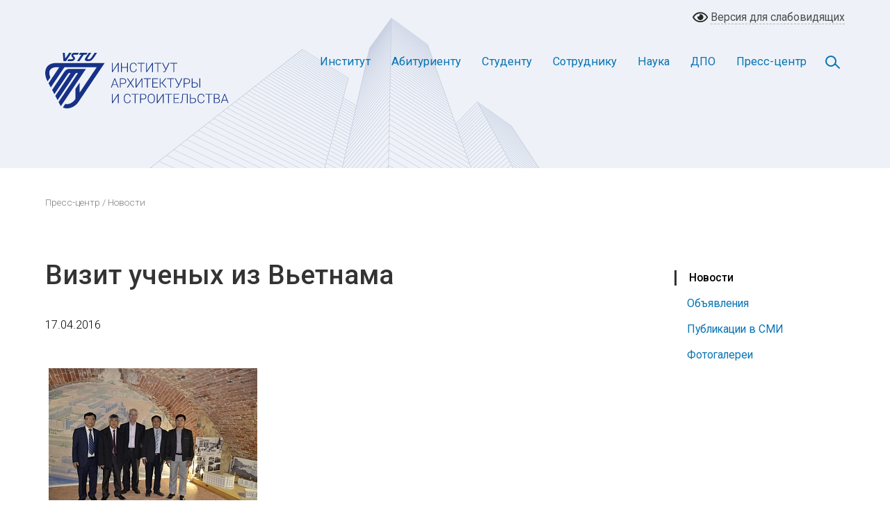

--- FILE ---
content_type: text/html; charset=UTF-8
request_url: https://vgasu.ru/press-service/news/vizit-uchenykh-iz-vetnama/
body_size: 10577
content:
<!DOCTYPE html>
<html xmlns="http://www.w3.org/1999/xhtml" xml:lang="ru" lang="ru">
<head>
<meta http-equiv="X-UA-Compatible" content="IE=edge" />
<link rel="shortcut icon" type="image/x-icon" href="/bitrix/templates/mfrog/favicon.ico" />
<meta http-equiv="Content-Type" content="text/html; charset=UTF-8" />
<link href="/bitrix/templates/mfrog/components/bitrix/menu/horizontal_multilevel/style.css?15973013494664" type="text/css"  data-template-style="true"  rel="stylesheet" />
<script type="text/javascript">var bxDate = new Date(); document.cookie="BITRIX_SM_TIME_ZONE="+bxDate.getTimezoneOffset()+"; path=/; expires=Mon, 25 Jan 2027 13:06:13 -0400"</script>



<script type="text/javascript"  src="/bitrix/cache/js/s1/mfrog/template_5a44f0f041eca34b8aff0e80b9975190/template_5a44f0f041eca34b8aff0e80b9975190_v1.js?1721926707848"></script>
<script type="text/javascript">var _ba = _ba || []; _ba.push(["aid", "15da69028280c51360f7b30bf71f0075"]); _ba.push(["host", "vgasu.ru"]); (function() {var ba = document.createElement("script"); ba.type = "text/javascript"; ba.async = true;ba.src = (document.location.protocol == "https:" ? "https://" : "http://") + "bitrix.info/ba.js";var s = document.getElementsByTagName("script")[0];s.parentNode.insertBefore(ba, s);})();</script>


<meta name="viewport" content="width=device-width, initial-scale=1">
<link href="/bitrix/templates/mfrog/css/bootstrap.css" rel="stylesheet" type="text/css">
<link href="/bitrix/templates/mfrog/css/style_0423.css" rel="stylesheet" type="text/css">
<!-- <script src="https://ajax.googleapis.com/ajax/libs/jquery/1.11.0/jquery.min.js"></script> -->
<script src="https://code.jquery.com/jquery-latest.min.js"></script>
<script src="/bitrix/templates/mfrog/js/bootstrap.min.js"></script>
<script src="/bitrix/templates/mfrog/js/menu.js"></script>
<script src="/bitrix/templates/mfrog/js/cookie.js"></script>
<script src="/bitrix/templates/mfrog/js/gallery.min.js"></script>
<!-- <script src="/bitrix/templates/mfrog/js/forms.js"></script> -->
<script src="/bitrix/templates/mfrog/js/carousel.min.js"></script>
<title>Визит ученых из Вьетнама</title>
<link href="/bitrix/templates/mfrog/css/color.css" rel="stylesheet" type="text/css">
</head>
<body>
<div id="panel"></div>
	<!-- Blind Block -->
	<section class="blind_wrapper">
		<div class="container-fluid full">
			<div class="row">
				<div class="col-md-4 blind-left-column">
					<div class="font-size">Размер шрифта</div>
					<div class="resizer-block">
						<ul class="resizer">
							<li class="small"><a href="#">A</a></li>
							<li class="medium"><a href="#">A</a></li>
							<li class="large"><a href="#">A</a></li>
						</ul>
					</div>
				</div>
				<div class="col-md-4 blind-center-column">
					<div class="color-scheme">
						<span class="color">Цветовая схема</span>
						<a href="#" class="white">A</a>
						<a href="#" class="black">A</a>
						<a href="#" class="blue">A</a>
					</div>
				</div>
				<div class="col-md-4 blind-right-column">
					<a class="blind-img" href="#"><span class="no_blind_span">Обычная версия</span></a>
				</div>
			</div>
		</div>
	</section><!-- Blind Block END-->
	<!-- Desktop Header -->
	<header id="desktop-header">
		<div class="container-fluid blind">
			<div class="row">
				<div class="col-md-6 blind-left">
					<div class="language-selector">
						<span class="lang-rus active"><a href="#">RUS</a></span>
						<span class="lang-eng"><a href="#">ENG</a></span>
					</div>
				</div>
				<div class="col-md-6 blind-right">
					<a class="blind-img-color" href="#"><span class="blind_span">Версия для слабовидящих</span></a>
				</div>
			</div>
		</div>
		<div class="container-fluid full" id="navbar">
			<div class="row">
				<div class="col-md-12">
					<div id="st-navbar-desktop-wrapper" class="st-navbar-desktop-wrapper">
						<div class="st-navbar-desktop">
							<div class="header" id="header-block">
								<div class="st-navbar-desktop-logo">
									<a class="st-navbar-desktop-logo-link" title="ИАиС ВолгГТУ" href="/">
										<svg version="1.1" xmlns="http://www.w3.org/2000/svg" xmlns:xlink="http://www.w3.org/1999/xlink" x="0px" y="0px" viewBox="0 0 265 80" style="enable-background:new 0 0 265 80;" xml:space="preserve">
      <path style="fill-rule:evenodd;clip-rule:evenodd;fill:#163187" d="M104.58,14.5h1.12v13.23h-1.12v-11.32l-7.53,11.32h-1.13v-13.23h1.13v11.31l7.53-11.31h0ZM118.89,27.72h-1.13v-6.34h-7.56v6.34h-1.12v-13.23h1.12v5.93h7.56s0-5.93,0-5.93h1.13s0,13.22,0,13.22h0ZM131.61,23.6c-.15,1.39-.65,2.46-1.49,3.2-.84.74-1.97,1.11-3.37,1.11-.98,0-1.85-.24-2.6-.73-.76-.49-1.34-1.19-1.75-2.09-.41-.9-.62-1.93-.63-3.09v-1.72c0-1.18.2-2.22.62-3.13.41-.91,1-1.61,1.77-2.11.77-.49,1.66-.74,2.67-.74,1.42,0,2.54.38,3.36,1.15.82.76,1.3,1.82,1.43,3.17h-1.13c-.28-2.25-1.5-3.37-3.66-3.37-1.2,0-2.15.45-2.86,1.35-.71.9-1.07,2.14-1.07,3.72v1.62c0,1.53.35,2.75,1.04,3.65.69.91,1.63,1.36,2.81,1.36s2.05-.28,2.64-.84c.6-.56.96-1.4,1.1-2.52h1.13ZM143.04,15.45h-4.53v12.28h-1.12v-12.28h-4.52v-.95h10.17v.95h0ZM153.87,14.5h1.12v13.23h-1.12v-11.32l-7.53,11.32h-1.13v-13.23h1.13v11.31l7.53-11.31h0ZM167.1,15.45h-4.53v12.28h-1.12v-12.28h-4.52v-.95h10.17v.95h0ZM173.64,22.97l3.76-8.47h1.32l-5.11,11.07-.33.63c-.64,1.14-1.58,1.72-2.83,1.72-.37,0-.65-.03-.85-.1l.1-.91c.13.04.38.07.76.07.75,0,1.35-.38,1.81-1.15l.23-.41.57-1.18-5-9.72h1.28l4.31,8.47h0ZM190.04,15.45h-4.53v12.28h-1.12v-12.28h-4.52v-.95h10.17v.95h0ZM103.03,46.33h-6l-1.36,3.72h-1.17s5.01-13.23,5.01-13.23h1.06s5.01,13.23,5.01,13.23h-1.16s-1.37-3.72-1.37-3.72h0ZM97.37,45.38h5.3l-2.65-7.2-2.65,7.2h0ZM108.62,44.67v5.38h-1.12v-13.23h4.5c1.38,0,2.46.35,3.25,1.05.8.7,1.2,1.67,1.2,2.9s-.38,2.2-1.15,2.88c-.77.68-1.88,1.01-3.33,1.01h-3.36ZM108.62,43.72h3.39c1.08,0,1.91-.26,2.48-.78.57-.51.85-1.23.85-2.15s-.28-1.65-.85-2.19c-.56-.55-1.37-.82-2.41-.83h-3.46s0,5.95,0,5.95h0ZM122.7,42.42l3.72-5.6h1.34l-4.38,6.52,4.51,6.7h-1.35s-3.85-5.78-3.85-5.78l-3.87,5.78h-1.33l4.52-6.7-4.39-6.52h1.34s3.72,5.6,3.72,5.6h0ZM138.75,36.82h1.12v13.23h-1.12s0-11.32,0-11.32l-7.53,11.32h-1.13s0-13.23,0-13.23h1.13v11.31l7.53-11.31h0ZM151.97,37.77h-4.53v12.28h-1.12s0-12.28,0-12.28h-4.52v-.95h10.17v.95h0ZM161.41,43.71h-6.19v5.39h7.11v.95h-8.23s0-13.23,0-13.23h8.18v.95h-7.07v4.99h6.19v.95h0ZM167.67,43.84h-1.82v6.21h-1.12s0-13.23,0-13.23h1.12v6.06h1.76l5.12-6.06h1.41l-5.43,6.5,5.83,6.73h-1.39s-5.48-6.21-5.48-6.21h0ZM185.54,37.77h-4.53v12.28h-1.12s0-12.28,0-12.28h-4.52v-.95h10.17v.95h0ZM192.09,45.3l3.76-8.47h1.32l-5.11,11.07-.33.63c-.64,1.14-1.58,1.72-2.83,1.72-.37,0-.65-.03-.85-.1l.1-.91c.13.04.38.07.76.07.75,0,1.35-.38,1.81-1.15l.23-.41.57-1.18-5-9.72h1.28l4.31,8.47h0ZM200.47,44.67v5.38h-1.12v-13.23h4.5c1.38,0,2.46.35,3.25,1.05.8.7,1.2,1.67,1.2,2.9s-.38,2.2-1.15,2.88c-.77.68-1.88,1.01-3.33,1.01h-3.36ZM200.47,43.72h3.39c1.09,0,1.91-.26,2.48-.78.57-.51.85-1.23.85-2.15s-.28-1.65-.85-2.19c-.56-.55-1.37-.82-2.41-.83h-3.46s0,5.95,0,5.95h0ZM211.93,42.57h3.28c.9,0,1.68.15,2.34.45.66.3,1.16.73,1.51,1.29.35.56.52,1.22.52,1.98,0,1.17-.39,2.09-1.17,2.76-.78.67-1.86,1-3.24,1h-4.36v-13.23h1.12v5.75h0ZM211.93,43.52v5.58h3.27c1.02,0,1.82-.25,2.4-.76.57-.51.86-1.2.86-2.07s-.28-1.5-.84-1.99c-.55-.49-1.34-.74-2.34-.76h-3.35ZM222.89,50.05h-1.12v-13.23h1.12v13.23h0ZM104.58,59.15h1.12v13.23h-1.12s0-11.32,0-11.32l-7.53,11.32h-1.13v-13.23h1.13v11.31l7.53-11.31h0ZM122.97,68.25c-.15,1.39-.65,2.46-1.49,3.2-.84.74-1.97,1.11-3.37,1.11-.98,0-1.85-.24-2.6-.73-.76-.49-1.34-1.19-1.75-2.09-.41-.9-.62-1.93-.63-3.09v-1.72c0-1.18.2-2.22.62-3.13.41-.91,1-1.61,1.77-2.11.77-.49,1.66-.74,2.67-.74,1.42,0,2.54.38,3.36,1.15.82.76,1.3,1.82,1.43,3.17h-1.13c-.28-2.25-1.5-3.37-3.66-3.37-1.2,0-2.15.45-2.86,1.35-.71.9-1.07,2.14-1.07,3.72v1.62c0,1.53.35,2.75,1.04,3.65.69.91,1.63,1.36,2.81,1.36s2.05-.28,2.64-.84c.6-.56.96-1.4,1.1-2.52h1.13ZM134.41,60.1h-4.53v12.28h-1.12s0-12.28,0-12.28h-4.52v-.95h10.17v.95h0ZM137.66,67v5.38h-1.12v-13.23h4.5c1.38,0,2.46.35,3.25,1.05.8.7,1.2,1.67,1.2,2.9s-.38,2.2-1.15,2.88c-.77.68-1.88,1.01-3.33,1.01h-3.36ZM137.66,66.05h3.39c1.08,0,1.91-.26,2.48-.78.57-.51.85-1.23.85-2.15s-.28-1.65-.85-2.19c-.56-.55-1.37-.82-2.41-.83h-3.46v5.95h0ZM157.77,66.48c0,1.22-.21,2.28-.63,3.21-.42.92-1.02,1.63-1.8,2.13-.78.5-1.68.74-2.71.74-1.54,0-2.79-.55-3.74-1.66-.95-1.11-1.43-2.6-1.43-4.48v-1.36c0-1.21.21-2.27.64-3.2.43-.93,1.03-1.65,1.81-2.15.78-.5,1.68-.75,2.7-.75s1.92.24,2.69.73c.78.49,1.38,1.19,1.8,2.08.42.9.64,1.93.66,3.12v1.58h0ZM156.65,65.05c0-1.59-.36-2.84-1.08-3.75-.72-.9-1.71-1.35-2.96-1.35s-2.21.45-2.94,1.36c-.73.91-1.09,2.17-1.09,3.79v1.38c0,1.57.37,2.82,1.09,3.73.73.92,1.71,1.38,2.96,1.38s2.25-.45,2.96-1.36c.71-.91,1.06-2.17,1.06-3.79v-1.4h0ZM169.28,59.15h1.12v13.23h-1.12s0-11.32,0-11.32l-7.53,11.32h-1.13s0-13.23,0-13.23h1.13v11.31l7.53-11.31h0ZM182.5,60.1h-4.53v12.28h-1.12s0-12.28,0-12.28h-4.52v-.95h10.17v.95h0ZM191.94,66.03h-6.19v5.39h7.11v.95h-8.23s0-13.23,0-13.23h8.18v.95h-7.07v4.99h6.19v.95h0ZM204.91,59.15v13.23h-1.12s0-12.28,0-12.28h-5.58l-.31,5.47c-.12,1.96-.31,3.38-.56,4.27-.25.89-.61,1.53-1.07,1.93-.46.4-1.09.6-1.88.61h-.47s0-.94,0-.94h.36c.62-.04,1.09-.24,1.41-.6.32-.36.56-.95.73-1.77.17-.81.31-2.07.4-3.78l.33-6.14h7.77ZM209.34,64.9h3.28c.9,0,1.68.15,2.34.45.66.3,1.17.73,1.51,1.29.35.56.52,1.22.52,1.98,0,1.17-.39,2.09-1.17,2.76-.78.67-1.86,1-3.24,1h-4.36v-13.23h1.12v5.75h0ZM209.34,65.84v5.58h3.27c1.02,0,1.82-.25,2.4-.76.58-.51.86-1.2.86-2.07s-.28-1.5-.83-1.99c-.56-.49-1.34-.74-2.34-.76h-3.35ZM229.02,68.25c-.15,1.39-.65,2.46-1.49,3.2-.84.74-1.97,1.11-3.37,1.11-.98,0-1.85-.24-2.6-.73-.76-.49-1.34-1.19-1.75-2.09-.41-.9-.62-1.93-.63-3.09v-1.72c0-1.18.2-2.22.62-3.13.41-.91,1-1.61,1.77-2.11.77-.49,1.66-.74,2.67-.74,1.42,0,2.54.38,3.36,1.15.82.76,1.3,1.82,1.43,3.17h-1.13c-.28-2.25-1.5-3.37-3.66-3.37-1.2,0-2.15.45-2.86,1.35-.71.9-1.07,2.14-1.07,3.72v1.62c0,1.53.35,2.75,1.04,3.65.69.91,1.63,1.36,2.81,1.36s2.05-.28,2.64-.84c.6-.56.96-1.4,1.1-2.52h1.13ZM240.46,60.1h-4.53v12.28h-1.12s0-12.28,0-12.28h-4.52v-.95h10.17v.95h0ZM242.59,72.37v-13.23h3.9c1.42,0,2.49.29,3.22.88.73.59,1.1,1.45,1.1,2.59,0,.69-.19,1.28-.56,1.79-.37.51-.88.87-1.53,1.09.77.17,1.39.55,1.86,1.13.47.59.7,1.26.7,2.03,0,1.17-.38,2.08-1.13,2.73-.76.66-1.8.99-3.15.99h-4.42ZM243.71,66.03v5.39h3.35c.96,0,1.71-.24,2.28-.73.56-.49.84-1.16.84-2.02,0-.81-.27-1.46-.8-1.93-.54-.47-1.28-.71-2.22-.71h-3.44ZM243.71,65.08h3.05c.93-.02,1.66-.24,2.17-.66.51-.42.77-1.04.77-1.84,0-.85-.27-1.48-.8-1.88-.53-.4-1.33-.6-2.4-.6h-2.79v4.99h0ZM261.13,68.65h-6l-1.36,3.72h-1.17s5.01-13.22,5.01-13.22h1.06s5.01,13.22,5.01,13.22h-1.16s-1.37-3.72-1.37-3.72h0ZM255.48,67.7h5.3l-2.65-7.2-2.65,7.2Z"/>
      <path style="fill-rule:evenodd;clip-rule:evenodd;fill:#163187" d="M15.71,14.66h69.85l-37.63,55.94c-5.07,7.69-15.17,11.56-22.53,8.15l3.5-5.2c5.09,1.52,11.18-2.16,13.92-6.32l.59-.87v-14.38s6.12-9.1,6.12-9.1v14.38l24.54-36.48H27.64l-19.58,29.11-3.26-6.11,15.47-23c-1.95,0-4.24-.13-6.16.09-2.09.25-4.29,1.01-5.89,2.43-3.45,3.06-2.49,8.03-.82,12.06l-3.96,5.88-.09-.17C-3.4,28.41-.28,14.66,15.71,14.66h0ZM22.49,76.89h0L58.53,23.3h-24.84c-1.17-.03-4.13.95-5.83,3.49l-17.91,26.62,3.26,6.11c.14-.19.27-.39.4-.59l19.3-28.7c.53-.63,1.1-1.14,1.77-1.2h.96c.77.07.74.59.17,1.43-7.08,10.53-14.17,21.07-21.25,31.6l3.26,6.11,25.61-38.08c.5-.62,1.05-.97,1.64-1.06h.93c.84.02,1.02.42.47,1.24l-27.26,40.53,3.28,6.09Z"/>
      <path style="fill-rule:evenodd;clip-rule:evenodd;fill:#163187" d="M74.62,0h-3.49l-4.69,6.89c-1.24,1.49-2.4,2.53-4.78,2.43-1.4-.06-1.21-.77-.09-2.42L66.23,0h-3.49l-4.68,6.91c-2.02,2.99-1.09,5.14,3.24,5.16,4.88.03,6.15-1.83,8.63-5.15L74.62,0h0ZM48.4,2.78L50.27,0h10.65s-1.88,2.78-1.88,2.78h-3.57s-6.3,9.32-6.3,9.32h-3.53s6.34-9.32,6.34-9.32h-3.59ZM26.27,12.1h3.49S37.94,0,37.94,0h-3.49l-5.66,8.36L28.17,0h-2.89l.98,12.09h0ZM38.29,5.56c1.45,1.78,3.63,3.58-1.12,3.77h-3.66l-1.88,2.78h4.79c1.61,0,2.76-.14,3.94-.76,1.47-.77,2.72-1.83,2.49-3.65-.15-1.18-.84-1.77-2.09-3.13-1.14-1.24-.11-1.78,1.13-1.78l4.89-.05L48.51,0h-5.42c-2.03,0-2.62.16-3.56.6-2.05.96-2.41,3.5-1.23,4.95Z"/>
</svg>
									</a>
								</div>
								<nav class="st-navbar-desktop-menu header-nav" role="navigation">
									<div class="search-button">
										<a href="#" class="search-toggle" data-selector="#header-block"></a>
									</div>
									<ul id="st-navbar-desktop-menu-nav" class="sf-menu">
										<li class="dropdown-left"><a href="/institut/" class="root-item">Институт</a>
											<ul class="submenu">
												<li><a href="/institut/ob-institute/">Об институте</a></li>
															<li><a href="/institut/struktura/">Структура</a></li>
															<li><a href="/institut/fakultety/">Факультеты</a></li>
															<li><a href="/institut/contact/">Адреса и телефоны</a></li>
															<li><a href="/protivodeystvie-korruptsii">Противодействие коррупции</a></li>
											</ul></li>
										<li class="dropdown-left"><a href="/abitur/" class="root-item">Абитуриенту</a>
											<ul class="submenu">
												<li><a href="/abitur/">Приемная комиссия</a></li>
															<li><a href="/institut/struktura/tsentr-dovuzovskoy-podgotovki/">Центр довузовской подготовки</a></li>
															<li><a href="/tselevoy-priem-abiturientov/">Целевой прием абитуриентов</a></li>
															<li><a href="/abitur/perechen-spetsialnostey-i-napravleniy-podgotovki">Перечень специальностей и направлений подготовки</a></li>
															<li><a href="/abitur/arhiv/">Архив</a></li>
											</ul></li>
										<li class="dropdown-left"><a href="/student/" class="root-item">Студенту</a>
											<ul class="submenu">
												<li><a href="/student/raspisanie/">Расписание занятий</a></li>
															<li><a href="/student/raspisanie-sessiy/">Расписание сессий</a></li>
															<li><a href="/student/pervokursniku/">Информация для первокурсников</a></li>
															<li><a href="/student/profkom/">Профсоюзная организация</a></li>
															<li><a href="/student/uchebnaya-deyatelnost/">Учебная деятельность</a></li>
															<li><a href="/student/spravka/">Справочная информация</a></li>
															<li><a href="/student/vneuchebnaya-deyatelnost/">Внеучебная деятельность</a></li>
															<li><a href="/library/">Библиотека</a></li>
															<li><a href="/student/informatsionno-obrazovatelnye-resursy/">Информационно-образовательные ресурсы</a></li>
															<li><a href="/student/gosprogramma/">Государственная программа по оказанию содействия добровольному переселению</a></li>
															<li><a href="/student/profilaktika-neschastnykh-sluchaev/">Профилактика несчастных случаев с обучающимися</a></li>
															<li><a href="http://vstu.ru/vypuskniku/">Трудоустройство</a></li>
															<li><a href="/student/molodezhnoe-proektnoe-byuro/">Молодежное проектное бюро</a></li>
											</ul></li>
										<li class="dropdown-left"><a href="/sotrudnik/" class="root-item">Сотруднику</a>
											<ul class="submenu">
												<li><a href="/sotrudnik/izdatelstvo/">Издательство</a></li>
															<li><a href="/sotrudnik/umo-asv/">ФУМО и АСВ</a></li>
															<li><a href="/dpo/">Повышение квалификации и дополнительное образование</a></li>
															<li><a href="/sotrudnik/profkom/">Профком сотрудников</a></li>
															<li><a href="/library/">Библиотека</a></li>
											</ul></li>
										<li class="dropdown-left"><a href="/nauka/" class="root-item">Наука</a>
											<ul class="submenu">
												<li><a href="/nauka/aspirantura/">Аспирантура и докторантура</a></li>
															<li><a href="/nauka/dissovety/">Диссертационные советы</a></li>
															<li><a href="/nauka/shkoly/">Научные школы</a></li>
															<li><a href="/nauka/konferentsii/">Научные конференции</a></li>
															<li><a href="/nauka/zhurnaly/">Научные журналы</a></li>
															<li><a href="/nauka/innovatsionnye-tekhnologii/">Инновационные технологии</a></li>
															<li><a href="/nauka/vidy-deyatelnosti/">Виды деятельности на хоздоговорной основе</a></li>
															<li><a href="https://promote.budget.gov.ru">Конкурсы и гранты</a></li>
															<li><a href="/nauka/patenty/">Патенты</a></li>
															<li><a href="/nauka/svidetelstva/">Свидетельства</a></li>
															<li><a href="/nauka/nts/">Научно-техническая секция</a></li>
															<li><a href="/nauka/kandidatskie-ekzameny/">Кандидатские экзамены</a></li>
															<li><a href="/nauka/perechni-zhurnalov-vak-scopus-web-of-science/">Перечни журналов: ВАК, RSCI, Scopus</a></li>
											</ul></li>
										<li class="dropdown-left"><a href="/dpo/" class="root-item">ДПО</a>
											<ul class="submenu">
												<li><a href="/dpo/otdel-nepreryvnogo-obrazovaniya/">Отдел непрерывного образования</a></li>
															<li><a href="/dpo/mezhregionalnyy-tsentr-povysheniya-kvalifikatsii-i-attestatsii/">Межрегиональный центр повышения квалификации и аттестации</a></li>
															<li><a href="/dpo/nauchno-obrazovatelnyy-tsentr-tsentr-inostrannykh-yazykov/">Научно-образовательный центр «Центр иностранных языков»</a></li>
															<li><a href="/dpo/uchebnyy-tsentr-podgotovka-svarshchikov/">Учебный центр «Подготовка сварщиков»</a></li>
											</ul></li>
										<li class="dropdown-left"><a href="/press-service/" class="root-item-selected">Пресс-центр</a>
											<ul class="submenu">
												<li class="item-selected"><a href="/press-service/news/">Новости</a></li>
															<li><a href="/press-service/announcements/">Объявления</a></li>
															<li><a href="/press-service/articles/">Публикации в СМИ</a></li>
															<li><a href="/press-service/galleries/">Фотогалереи</a></li>
																	</ul></li>										</ul>
									<form method="post" action="/search/" class="search-box">
										<div class="input-group">
											<input  id="q" name="q" type="text" class="form-control search-input" placeholder="Поиск...">
											<div class="input-group-append">
												<button class="btn top-search-button" type="button">
													<svg version="1.1" xmlns="http://www.w3.org/2000/svg" xmlns:xlink="http://www.w3.org/1999/xlink" x="0px" y="0px" viewBox="0 0 24 24" xml:space="preserve">
														<path class="search-fill" d="M23.8,22l-5.7-5.7c-0.1-0.1-0.2-0.2-0.4-0.2h-0.6c1.5-1.7,2.4-3.9,2.4-6.4c0-5.4-4.4-9.7-9.7-9.7S0,4.4,0,9.7 s4.4,9.7,9.7,9.7c2.4,0,4.7-0.9,6.4-2.4v0.6c0,0.1,0.1,0.3,0.2,0.4l5.7,5.7c0.2,0.2,0.6,0.2,0.8,0l1.1-1.1 C24.1,22.6,24.1,22.2,23.8,22z M9.7,17.2c-4.1,0-7.5-3.4-7.5-7.5s3.4-7.5,7.5-7.5s7.5,3.4,7.5,7.5S13.9,17.2,9.7,17.2z"/>
													</svg>
												</button>
											</div>
										</div>
									</form>
								</nav>
							</div>
						</div>
					</div>
				</div>
			</div>
		</div>
	</header>
	<!-- Desktop Header END -->

	<!-- Mobile Header -->
	<header id="mobile-header">
		<div class="mobile-lang-block">
			<div class="language-selector">
				<span class="lang-rus active"><a href="#">RUS</a></span>
				<span class="lang-eng"><a href="#">ENG</a></span>
			</div>
		</div>
		<div class="mobile-logo">
			<img src="/bitrix/templates/mfrog/images/logo-mobile.svg" alt="ИАиС ВолгГТУ" />
		</div>
		<!-- Mobile Navigation -->	
		<div class="menu-block">
			<div class="cd-header">
				<a class="cd-primary-nav-trigger" href="#0"><span class="cd-menu-icon"></span></a>
			</div>
			<nav>
				<div class="cd-primary-nav">
					<div class="container-fluid">
						<div class="row">
							<div class="col-md-12">
									<ul id="st-navbar-desktop-menu-nav" class="sf-menu">
										<li class="dropdown-left"><a href="/institut/" class="root-item">Институт</a>
											<ul class="submenu">
												<li><a href="/institut/ob-institute/">Об институте</a></li>
															<li><a href="/institut/struktura/">Структура</a></li>
															<li><a href="/institut/fakultety/">Факультеты</a></li>
															<li><a href="/institut/contact/">Адреса и телефоны</a></li>
															<li><a href="/protivodeystvie-korruptsii">Противодействие коррупции</a></li>
											</ul></li>
										<li class="dropdown-left"><a href="/abitur/" class="root-item">Абитуриенту</a>
											<ul class="submenu">
												<li><a href="/abitur/">Приемная комиссия</a></li>
															<li><a href="/institut/struktura/tsentr-dovuzovskoy-podgotovki/">Центр довузовской подготовки</a></li>
															<li><a href="/tselevoy-priem-abiturientov/">Целевой прием абитуриентов</a></li>
															<li><a href="/abitur/perechen-spetsialnostey-i-napravleniy-podgotovki">Перечень специальностей и направлений подготовки</a></li>
															<li><a href="/abitur/arhiv/">Архив</a></li>
											</ul></li>
										<li class="dropdown-left"><a href="/student/" class="root-item">Студенту</a>
											<ul class="submenu">
												<li><a href="/student/raspisanie/">Расписание занятий</a></li>
															<li><a href="/student/raspisanie-sessiy/">Расписание сессий</a></li>
															<li><a href="/student/pervokursniku/">Информация для первокурсников</a></li>
															<li><a href="/student/profkom/">Профсоюзная организация</a></li>
															<li><a href="/student/uchebnaya-deyatelnost/">Учебная деятельность</a></li>
															<li><a href="/student/spravka/">Справочная информация</a></li>
															<li><a href="/student/vneuchebnaya-deyatelnost/">Внеучебная деятельность</a></li>
															<li><a href="/library/">Библиотека</a></li>
															<li><a href="/student/informatsionno-obrazovatelnye-resursy/">Информационно-образовательные ресурсы</a></li>
															<li><a href="/student/gosprogramma/">Государственная программа по оказанию содействия добровольному переселению</a></li>
															<li><a href="/student/profilaktika-neschastnykh-sluchaev/">Профилактика несчастных случаев с обучающимися</a></li>
															<li><a href="http://vstu.ru/vypuskniku/">Трудоустройство</a></li>
															<li><a href="/student/molodezhnoe-proektnoe-byuro/">Молодежное проектное бюро</a></li>
											</ul></li>
										<li class="dropdown-left"><a href="/sotrudnik/" class="root-item">Сотруднику</a>
											<ul class="submenu">
												<li><a href="/sotrudnik/izdatelstvo/">Издательство</a></li>
															<li><a href="/sotrudnik/umo-asv/">ФУМО и АСВ</a></li>
															<li><a href="/dpo/">Повышение квалификации и дополнительное образование</a></li>
															<li><a href="/sotrudnik/profkom/">Профком сотрудников</a></li>
															<li><a href="/library/">Библиотека</a></li>
											</ul></li>
										<li class="dropdown-left"><a href="/nauka/" class="root-item">Наука</a>
											<ul class="submenu">
												<li><a href="/nauka/aspirantura/">Аспирантура и докторантура</a></li>
															<li><a href="/nauka/dissovety/">Диссертационные советы</a></li>
															<li><a href="/nauka/shkoly/">Научные школы</a></li>
															<li><a href="/nauka/konferentsii/">Научные конференции</a></li>
															<li><a href="/nauka/zhurnaly/">Научные журналы</a></li>
															<li><a href="/nauka/innovatsionnye-tekhnologii/">Инновационные технологии</a></li>
															<li><a href="/nauka/vidy-deyatelnosti/">Виды деятельности на хоздоговорной основе</a></li>
															<li><a href="https://promote.budget.gov.ru">Конкурсы и гранты</a></li>
															<li><a href="/nauka/patenty/">Патенты</a></li>
															<li><a href="/nauka/svidetelstva/">Свидетельства</a></li>
															<li><a href="/nauka/nts/">Научно-техническая секция</a></li>
															<li><a href="/nauka/kandidatskie-ekzameny/">Кандидатские экзамены</a></li>
															<li><a href="/nauka/perechni-zhurnalov-vak-scopus-web-of-science/">Перечни журналов: ВАК, RSCI, Scopus</a></li>
											</ul></li>
										<li class="dropdown-left"><a href="/dpo/" class="root-item">ДПО</a>
											<ul class="submenu">
												<li><a href="/dpo/otdel-nepreryvnogo-obrazovaniya/">Отдел непрерывного образования</a></li>
															<li><a href="/dpo/mezhregionalnyy-tsentr-povysheniya-kvalifikatsii-i-attestatsii/">Межрегиональный центр повышения квалификации и аттестации</a></li>
															<li><a href="/dpo/nauchno-obrazovatelnyy-tsentr-tsentr-inostrannykh-yazykov/">Научно-образовательный центр «Центр иностранных языков»</a></li>
															<li><a href="/dpo/uchebnyy-tsentr-podgotovka-svarshchikov/">Учебный центр «Подготовка сварщиков»</a></li>
											</ul></li>
										<li class="dropdown-left"><a href="/press-service/" class="root-item-selected">Пресс-центр</a>
											<ul class="submenu">
												<li class="item-selected"><a href="/press-service/news/">Новости</a></li>
															<li><a href="/press-service/announcements/">Объявления</a></li>
															<li><a href="/press-service/articles/">Публикации в СМИ</a></li>
															<li><a href="/press-service/galleries/">Фотогалереи</a></li>
																	</ul></li>										</ul>
								<form action="" class="search-box">
									<div class="input-group">
										<input type="text" class="form-control search-input" placeholder="Поиск...">
										<div class="input-group-append">
											<button class="btn top-search-button" type="button">
												<svg version="1.1" xmlns="http://www.w3.org/2000/svg" xmlns:xlink="http://www.w3.org/1999/xlink" x="0px" y="0px" viewBox="0 0 24 24" xml:space="preserve">
													<path class="search-fill" d="M23.8,22l-5.7-5.7c-0.1-0.1-0.2-0.2-0.4-0.2h-0.6c1.5-1.7,2.4-3.9,2.4-6.4c0-5.4-4.4-9.7-9.7-9.7S0,4.4,0,9.7 s4.4,9.7,9.7,9.7c2.4,0,4.7-0.9,6.4-2.4v0.6c0,0.1,0.1,0.3,0.2,0.4l5.7,5.7c0.2,0.2,0.6,0.2,0.8,0l1.1-1.1 C24.1,22.6,24.1,22.2,23.8,22z M9.7,17.2c-4.1,0-7.5-3.4-7.5-7.5s3.4-7.5,7.5-7.5s7.5,3.4,7.5,7.5S13.9,17.2,9.7,17.2z"/>
												</svg>
											</button>
										</div>
									</div>
								</form>
							</div>
						</div>
					</div>
				</div>
			</nav>
		</div><!-- Mobile Navigation END -->
	</header><!-- Mobile Header END -->
	<!-- Breadcrumbs -->
	<section class="breadcrumbs">
		<div class="container-fluid">
			<div class="row">
				<div class="col-md-12">
					<p><a href="/press-service/">Пресс-центр</a> / Новости</p>
				</div>
			</div>
		</div>
	</section><!-- Breadcrumbs END -->
	<!-- Content -->
	<main role="main">
		<div class="container-fluid">
		 <div class="row">
			<div class="col-md-12 order-md-first col-lg-3 order-lg-last local-menu-column">
				<div class="local-menu">
					<ul>
						<li class="current"><a href="/press-service/news/">Новости</a></li>
						<li><a href="/press-service/announcements/">Объявления</a></li>
						<li><a href="/press-service/articles/">Публикации в СМИ</a></li>
						<li><a href="/press-service/galleries/">Фотогалереи</a></li>
					</ul>
				</div>
			</div>
			<div class="col-md-12 order-md-last col-lg-9 order-lg-first content-column">
				<div class="page-title">
					<h1>Визит ученых из Вьетнама</h1>
				</div>
				<div class="page-content">

































	


		<p>
		</p>
								<p><span class="date">17.04.2016</span></p>
					<div class="chocolat-parent" data-chocolat-title="Визит ученых из Вьетнама">
						<a class="chocolat-image" href="/upload/iblock/eed/eede22404b58b6f20742be07758b9876.jpg" title=""><img src="/upload/resize_cache/iblock/eed/300_200_2/eede22404b58b6f20742be07758b9876.jpg" height="200" width="300" alt="" /></a>
					</div>
		<p>Находящаяся с&nbsp;визитом в&nbsp;ВолгГТУ делегация вьетнамских ученых в&nbsp;составе: Дуонг Нгок Хай (вице-президент Вьетнамской академии наук и&nbsp;технологий), Нгуен Хоай Чау (директор отдела трансфера технологий ВАНТ), Тхай Куанг Винь (декан института информационных технологий ВАНТ), Нгок Танг Май (научный сотрудник университета Тон Дык Тханга) в&nbsp;пятницу посетила ВолгГАСУ.</p>

<p>В&nbsp;ректорате университета делегацию приветствовали первый проректор С.А. Матовников, проректор по&nbsp;учебно-воспитательной работе О.В. Бурлаченко, проректор по&nbsp;научной работе А.Н. Богомолов и&nbsp;начальник ОМОиС Л.И. Хорзова.</p>

<p>Затем свои структурные подразделения и&nbsp;несколько лабораторий представили директор ИТИСиТБ Н.В. Мензелинцева, заместитель директора ИСиЖКХ по&nbsp;учебно-воспитательной работе А.А. Котляревский, и.о. директора ИАГР М.П. Назарова, заместитель директора ИАГР по&nbsp;учебно-воспитательной работе Н.И. Федонюк. Вьетнамскую делегацию особенно заинтересовала встреча с&nbsp;заведующим кафедрой БЖДвТ В.Н. Азаровым, который рассказал о&nbsp;направлениях своей научной деятельности. Во&nbsp;время посещения Института архитектуры и&nbsp;градостроительного развития вьетнамская делегация ознакомилась с&nbsp;дипломными проектами и&nbsp;разработками наших студентов.</p>

<p>Также Н.В. Мензелинцева показала гостям Учебную пожарная часть ВолгГАСУ и&nbsp;рассказала о&nbsp;её&nbsp;деятельности.</p>

<p>Кроме того, вьетнамская делегация посетила музей ВолгГАСУ, где с&nbsp;интересом осмотрела экспозицию &laquo;Архитектурное наследие Царицына-Сталинграда-Волгограда&raquo;, которую представил П.П. Олейников.</p>

<p>В&nbsp;заключение, в&nbsp;отделе международного образования и&nbsp;сотрудничества делегация познакомилась с&nbsp;международной деятельностью нашего университета и&nbsp;жизнью иностранных студентов ВолгГАСУ.</p>

<p>Информационный музейно-выставочный центр &laquo;ИАС ЖКХ&raquo;</p><p><a href="/press-service/news/">Возврат к списку</a></p>
				</div>
			</div>
		</div>
	</div>
	</main>
	<!-- Content END -->
	<!-- Footer Desktop-->
	<footer id="footer-desktop">
		<div class="container-fluid">
			<div class="row">
				<div class="col-md-3 col-sm-12 footer-left">
					<div class="copyright">
						<p>ИНСТИТУТ АРХИТЕКТУРЫ И СТРОИТЕЛЬСТВА</p>
					</div>
					<div class="social">
						                        <!--a href="#" class="rss"><i>rss</i></a-->
						<a href="https://vk.com/volggasu_gorhoz" target="_blank" class="vk"><i>vk</i></a>
					</div>
				</div>
				<div class="col-md-7 col-sm-12 footer-center">
					<div class="contacts">
						<label>Контактная информация</label>
						<div class="row">
							<div class="col-lg-6 col-md-6 col-sm-12">
								<p>Россия, 400074, Волгоград, ул. Академическая, 1, Институт архитектуры и строительства ВолгГТУ<br />Электронная почта: <a href="mailto:info@vgasu.ru">info@vgasu.ru</A></p>
							</div>
							<div class="col-lg-6 col-md-6 col-sm-12">
																<p>Общий отдел: <a href="tel:+78442969826">(8442) 96-98-26</a><br />
								Приемная комиссия: <a href="tel:+78442974813">(8442) 97-48-13</a><br />
								Ректорат: <a href="tel:+78442974872">(8442) 97-48-72</a></p>
							</div>
						</div>
					</div>
				</div>
				<div class="col-md-2 col-sm-12 footer-right">
					<div class="federal">
						<a href="http://minobrnauki.gov.ru" target="_blank"><img src="/bitrix/templates/mfrog/images/mo.png" /><span>Министерство науки и высшего образования Российской Федерации</span></a>
					</div>
					<div class="developer">
						
					</div>
				</div>
			</div>
		</div>
	</footer><!-- Footer Desktop END -->
	<!-- Footer Mobile -->
	<footer id="footer-mobile">
		<div class="container-fluid">
			<div class="row">
				<div class="col-md-5 col-sm-12">
					<div class="copyright">
						<p>ИНСТИТУТ АРХИТЕКТУРЫ И СТРОИТЕЛЬСТВА</p>
					</div>
					<div class="social">
						                        <!--a href="#" class="rss"><i>rss</i></a-->
						<a href="https://vk.com/volggasu_gorhoz" target="_blank" class="vk"><i>vk</i></a>
					</div>
				</div>
				<div class="col-md-7 col-sm-12">
					<div class="contacts">
						<label>Контактная информация</label>
						<p>Россия, 400074, Волгоград, ул. Академическая, 1, Институт архитектуры и строительства ВолгГТУ<br />Электронная почта: <a href="mailto:info@vgasu.ru">info@vgasu.ru</A></p>
														<p>Общий отдел: <a href="tel:+78442969826">(8442) 96-98-26</a><br />
								Приемная комиссия: <a href="tel:+78442974813">(8442) 97-48-13</a><br />
								Ректорат: <a href="tel:+78442974872">(8442) 97-48-72</a></p>
					</div>
				</div>
			</div>
		</div>
	</footer><!-- Footer Mobile END -->
	<a id="back-to-top" href="#" class="btn btn-light btn-lg back-to-top" role="button"></a>
	<script>
		// search menu
		$( document ).ready(function() {
			$('.header').on('click', '.search-toggle', function(e) {
			var selector = $(this).data('selector');
				$(selector).toggleClass('show').find('.search-input').focus();
				$(this).toggleClass('active');
				e.preventDefault();
			});
		});
	</script>
	<script>
		// dropdown-menu
		$('.dropdown-menu a.dropdown-toggle').on('click', function(e) {
			if (!$(this).next().hasClass('show')) {
				$(this).parents('.dropdown-menu').first().find('.show').removeClass("show");
			}
			var $subMenu = $(this).next(".dropdown-menu");
			$subMenu.toggleClass('show');
			$(this).parents('li.nav-item.dropdown.show').on('hidden.bs.dropdown', function(e) {
				$('.dropdown-submenu .show').removeClass("show");
			});
			return false;
		});
		$(document).on("scroll", function(){
		if($(document).scrollTop() > 160){
				$("#navbar").addClass("fixed-top");
				$('#navbar').removeClass("fadeIn");
				$('#navbar').addClass("animated fadeInDown");
		}
		else{
				$("#navbar").removeClass("fixed-top");
				$('#navbar').removeClass("fadeInDown");
				$('#navbar').addClass("animated fadeIn");
			}
		});
	</script>
	<script>
		// checkbox
		document.querySelectorAll('.form-checkbox').forEach((label) => {
			if (0 <= label.innerText.indexOf('Indeterminate')) {
				label.querySelector('input').indeterminate = true;
			}
		});
	</script>
	<script>
		// input, textarea
		$(document).ready(function() {
			$('input, textarea').blur(function() {
				if ($(this).val() !== '' && !$(this).hasClass('not-empty')) {
					$(this).addClass('not-empty');
				} else if ($(this).val() === '') {
					$(this).removeClass('not-empty');
				}	
			});
		});
	</script>
	<script>
		$(document).ready(function() {
			// carousel
			$('#owl-carousel-top-slider').owlCarousel({
				items: 1,
				margin: 0,
				autoplay:false,
				autoplayTimeout:3000,
				autoplayHoverPause:true,
				autoHeight: true
			});
			$('#owl-carousel-banners-slider').owlCarousel({
				loop: true,
				margin: 10,
				responsiveClass: true,
				responsive: {
					0: {items: 1,nav: false},
					600: {items: 3,nav: false},
					1000: {items: 4,nav: false,loop: false,margin: 20},
					1200: {items: 6,nav: false,loop: false,margin: 20}
				}
			})
			// gallery
			$('.chocolat-parent').Chocolat();
		});





















		function loadcssfile(filename){
			var path = "/bitrix/templates/mfrog/css/color";
			for(var i = 0; i < document.getElementsByTagName('link').length; i++) {
				if(document.getElementsByTagName('link')[i].type == "text/css") {
					if(document.getElementsByTagName('link')[i].href.indexOf(path) > 0) {
						document.getElementsByTagName('head')[0].removeChild(document.getElementsByTagName('link')[i]);
					}
				}
			} 
			var link = document.createElement('link');
			link.setAttribute('type','text/css');
			link.setAttribute('rel','stylesheet');
			link.setAttribute('href',path+(filename===undefined?"":"_"+filename)+".css");
			document.getElementsByTagName('head')[0].appendChild(link);
		}

		$(document).ready(function() {
			// text size
			$('.resizer a').click(function() {
				var textSize = $(this).parent().attr('class');
				$('body').removeClass('small medium large').addClass(textSize);
				$.cookie('TEXT_SIZE',textSize, { path: '/', expires: 10000 });
				return false;
			});
			// color sheme
			$('.color-scheme a').click(function() {
				var textColor = $(this).attr('class');
				loadcssfile(textColor);
				$.cookie('COLOR',textColor, { path: '/', expires: 10000 });
				return false;
			});
			// blind on\off
			$('a.blind-img, a.blind-img-color').click(function() {
				if($(this).attr('class') == "blind-img-color") {
					var textColor = "white";
					if($.cookie('COLOR')) {
						textColor = $.cookie('COLOR');
					}
					$.cookie('BLIND', "Y", { path: '/', expires: 10000 });
					$.cookie('COLOR', textColor, { path: '/', expires: 10000 });
					loadcssfile(textColor);
				}
				else {
					$.cookie('BLIND', null);
					loadcssfile();
				}
				return false;
			});
			if($.cookie('BLIND') == "Y") {
				var textColor = "white";
				if($.cookie('COLOR')) {
					textColor = $.cookie('COLOR');
				}
				loadcssfile(textColor);

				if($.cookie('TEXT_SIZE')) {
					$('body').addClass($.cookie('TEXT_SIZE'));	
				}
			}

			// scroll to top
			$(window).scroll(function () {
				if ($(this).scrollTop() > 50) {
					$('#back-to-top').fadeIn();
				} else {
					$('#back-to-top').fadeOut();
				}
			});
			$('#back-to-top').click(function () {
				$('body,html').animate({scrollTop:0}, 400);
				return false;
			});
		});
	</script>
<!-- Global site tag (gtag.js) - Google Analytics -->
<script async src="https://www.googletagmanager.com/gtag/js?id=UA-79005178-1"></script>
<script>
  window.dataLayer = window.dataLayer || [];
  function gtag(){dataLayer.push(arguments);}
  gtag('js', new Date());

  gtag('config', 'UA-79005178-1');
</script>

</body>
</html>